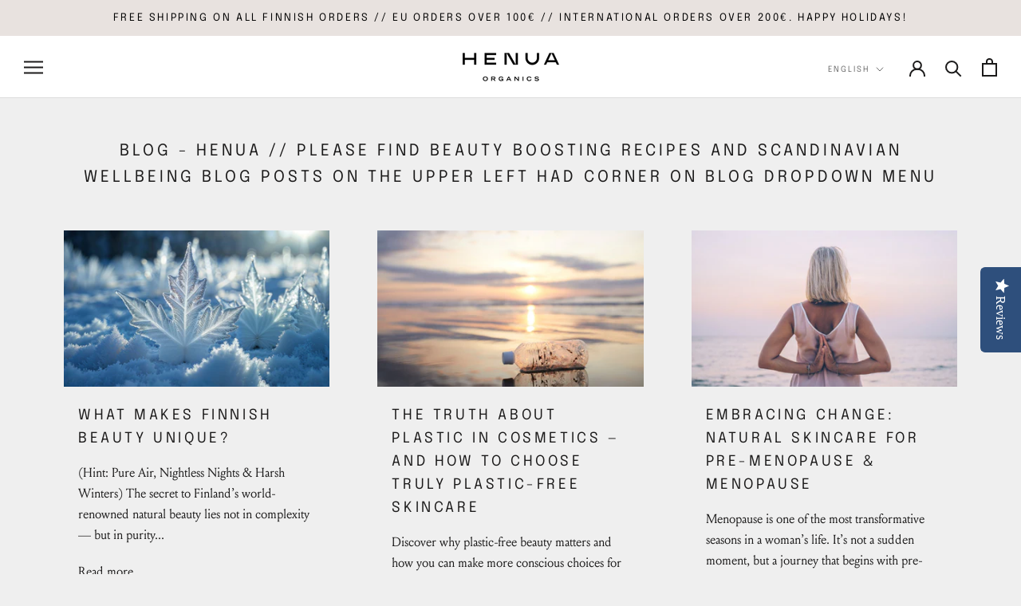

--- FILE ---
content_type: text/javascript
request_url: https://henuaofficial.com/cdn/shop/t/10/assets/custom.js?v=88353530272123473181694776172
body_size: -595
content:
//# sourceMappingURL=/cdn/shop/t/10/assets/custom.js.map?v=88353530272123473181694776172
